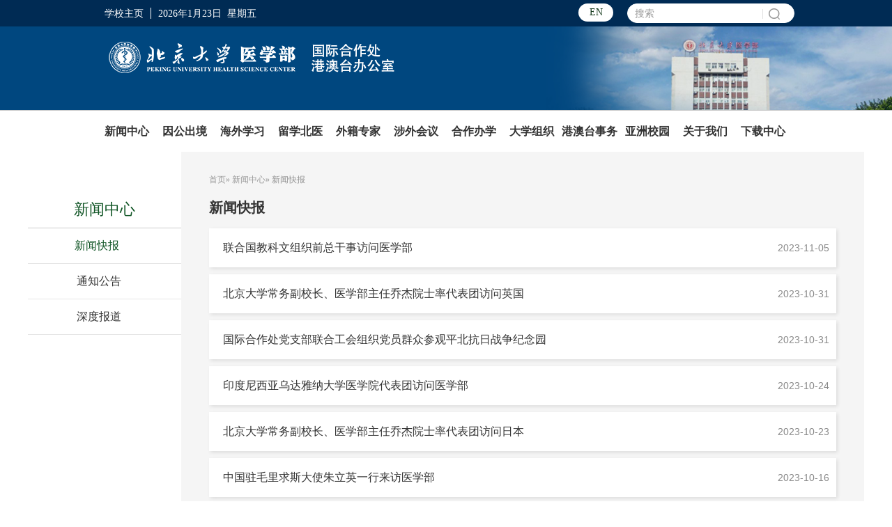

--- FILE ---
content_type: text/html
request_url: https://oic.bjmu.edu.cn/xwzx/xwkb/index3.htm
body_size: 4719
content:
<!doctype html>
<html>
<head>
<meta charset="utf-8">
<meta name="viewport" content="width=device-width, initial-scale=1.0">
<meta name="apple-mobile-web-app-status-bar-style" content="black" />
<meta name="format-detection" content="telephone=no" />
<meta http-equiv="X-UA-Compatible" content="IE=edge"> 
<meta name="renderer" content="webkit">
<title>北京大学医学部国际合作处、港澳台办公室</title>
<link rel="stylesheet" href="../../css/font-awesome.min.css">
<link rel="stylesheet" href="../../css/style.css">
<link rel="stylesheet" href="../../css/subcon.css">
<!--[if lt IE 9]>
<script src="../../js/html5.js"  type="text/javascript"></script>
<![endif]-->
</head>


 
<!--header开始-->

<div class="header">
    <section class="top1">
        <div class="top1_w pr">
            <div class="mbtn"><img src="../../images/nav.png"></div>
            <div class="top_nav"><a href="https://www.bjmu.edu.cn/" target="_black">学校主页</a><div id="datetimeNode"></div></div>
            
			<div class="search">
				<form name="f_g51" class="fm_search" onsubmit="return false" role="search">
					<input class="notxt" value="搜索" name="key" type="text" onblur="if (value ==''){value=''}" onfocus="this.select()">
					<input class="notxt1" onclick="s_51()" name="Submit" type="submit" value="" />
				</form>
			</div>
			<a href="http://oic.bjmu.edu.cn/English/index.htm" target="_black" class="english">EN</a>
        </div>
    </section>
    <div class="navm">
        <ul>
        	        		        			<li class="sub_has"><a href="javascript:;">新闻中心</a><span class="fa fa-chevron-right"></span>
	              <div class="subNavs">
	              	<dl>
	      							      							<dd><a href="index.htm">新闻快报</a></dd>
	      							      							<dd><a href="../tzgg/index.htm">通知公告</a></dd>
	      							      							<dd><a href="../sdbd/index.htm">深度报道</a></dd>
	      							              	</dl>
	              </div>                
	            </li>
        		        	        		        			<li class="sub_has"><a href="javascript:;">因公出境</a><span class="fa fa-chevron-right"></span>
	              <div class="subNavs">
	              	<dl>
	      							      							<dd><a href="../../ygcj/zcfg/index.htm">政策法规</a></dd>
	      							      							<dd><a href="../../ygcj/xxtg/index.htm">信息通告</a></dd>
	      							      							<dd><a href="../../ygcj/sbzn/index.htm">申报指南</a></dd>
	      							      							<dd><a href="../../ygcj/zxsb/index.htm">在线申报</a></dd>
	      							      							<dd><a href="../../ygcj/ygzzbl_jzg/index.htm">因公证照办理（教职工）</a></dd>
	      							      							<dd><a href="../../ygcj/ygqz_jzg/index.htm">因公签证（教职工)</a></dd>
	      							      							<dd><a href="../../ygcj/cjwt/index.htm">常见问题</a></dd>
	      							      							<dd><a href="../../ygcj/cyxz/index.htm">常用下载</a></dd>
	      							              	</dl>
	              </div>                
	            </li>
        		        	        		        			<li class="sub_has"><a href="javascript:;">海外学习</a><span class="fa fa-chevron-right"></span>
	              <div class="subNavs">
	              	<dl>
	      							      							<dd><a href="../../hwxx/cgjl/index.htm">出国交流</a></dd>
	      							      							<dd><a href="../../hwxx/gatjl/index.htm">港澳台交流</a></dd>
	      							              	</dl>
	              </div>                
	            </li>
        		        	        		        			<li class="sub_has"><a href="javascript:;">留学北医</a><span class="fa fa-chevron-right"></span>
	              <div class="subNavs">
	              	<dl>
	      							      							<dd><a href="../../lxby/zsjz/index.htm">招生简章</a></dd>
	      							      							<dd><a href="../../lxby/zyml/index.htm">专业目录</a></dd>
	      							      							<dd><a href="../../lxby/jxj/index.htm">奖学金</a></dd>
	      							      							<dd><a href="../../lxby/xyfw/index.htm">校园服务</a></dd>
	      							      							<dd><a href="../../lxby/gzzd/index.htm">规章制度</a></dd>
	      							      							<dd><a href="../../lxby/bgxz/index.htm">表格下载</a></dd>
	      							              	</dl>
	              </div>                
	            </li>
        		        	        		        			<li class="sub_has"><a href="javascript:;">外籍专家</a><span class="fa fa-chevron-right"></span>
	              <div class="subNavs">
	              	<dl>
	      							      							<dd><a href="../../wjzj/pqgd/index.htm">聘请规定</a></dd>
	      							      							<dd><a href="../../wjzj/pqzn/index.htm">聘请指南</a></dd>
	      							      							<dd><a href="../../wjzj/yzxm/index.htm">引智项目</a></dd>
	      							      							<dd><a href="../../wjzj/wzhd/index.htm">外专活动</a></dd>
	      							      							<dd><a href="../../wjzj/jlxz/index.htm">交流学者</a></dd>
	      							      							<dd><a href="../../wjzj/wjzj_cyxz/index.htm">常用下载</a></dd>
	      							              	</dl>
	              </div>                
	            </li>
        		        	        		        			<li class="sub_has"><a href="javascript:;">涉外会议</a><span class="fa fa-chevron-right"></span>
	              <div class="subNavs">
	              	<dl>
	      							      							<dd><a href="../../swhy/gjhy/index.htm">国际会议</a></dd>
	      							      							<dd><a href="../../swhy/gathy/index.htm">港澳台会议</a></dd>
	      							      							<dd><a href="../../swhy/zlxz/index.htm">资料下载</a></dd>
	      							              	</dl>
	              </div>                
	            </li>
        		        	        		        			<li class="sub_has"><a href="javascript:;">合作办学</a><span class="fa fa-chevron-right"></span>
	              <div class="subNavs">
	              	<dl>
	      							      							<dd><a href="../../hzbx/hzbx_xmxw/index.htm">项目新闻</a></dd>
	      							      							<dd><a href="../../hzbx/hzbx_xmxx/index.htm">项目信息</a></dd>
	      							      							<dd><a href="../../hzbx/hzbx_zcfg/index.htm">政策法规</a></dd>
	      							              	</dl>
	              </div>                
	            </li>
        		        	        		        			<li class="sub_has"><a href="javascript:;">大学组织</a><span class="fa fa-chevron-right"></span>
	              <div class="subNavs">
	              	<dl>
	      							      							<dd><a href="../../dxzz/xwtx/index.htm">新闻通讯</a></dd>
	      							      							<dd><a href="../../dxzz/hdyg/index.htm">活动预告</a></dd>
	      							      							<dd><a href="../../dxzz/hdhg/index.htm">活动回顾</a></dd>
	      							      							<dd><a href="../../dxzz/tsxm/index.htm">特色项目</a></dd>
	      							              	</dl>
	              </div>                
	            </li>
        		        	        		        			<li class="sub_has"><a href="javascript:;">港澳台事务</a><span class="fa fa-chevron-right"></span>
	              <div class="subNavs">
	              	<dl>
	      							      							<dd><a href="../../gatsw/gatsw_xwkb/index.htm">新闻快报</a></dd>
	      							      							<dd><a href="../../gatsw/gatsw_tzgg/index.htm">通知公告</a></dd>
	      							      							<dd><a href="../../gatsw/jlhz/index.htm">交流合作</a></dd>
	      							      							<dd><a href="../../gatsw/cfsb/index.htm">出访申报</a></dd>
	      							      							<dd><a href="../../gatsw/xssw/index.htm">学生事务</a></dd>
	      							      							<dd><a href="../../gatsw/fwzn/index.htm">服务指南</a></dd>
	      							      							<dd><a href="../../gatsw/gatsw_gywm/index.htm">关于我们</a></dd>
	      							              	</dl>
	              </div>                
	            </li>
        		        	        		        			<li><a href="../../nbzy/index.htm">亚洲校园</a></li>
        		        	        		        			<li class="sub_has"><a href="javascript:;">关于我们</a><span class="fa fa-chevron-right"></span>
	              <div class="subNavs">
	              	<dl>
	      							      							<dd><a href="../../gywm/gjhzc/index.htm">国际合作处</a></dd>
	      							      							<dd><a href="../../gywm/gatbgs/index.htm">港澳台办公室</a></dd>
	      							      							<dd><a href="../../gywm/lxwm/index.htm">联系我们</a></dd>
	      							              	</dl>
	              </div>                
	            </li>
        		        	        		        			<li><a href="../../xzzx/index.htm">下载中心</a></li>
        		        	        </ul>
    </div>
    <section class="top2">
            <div class="logo">
            	<a href="http://www.bjmu.edu.cn/" class="logo_01"><img src="../../images/logo_01.png"></a>
                <a href="../../index.htm" class="logo_02"><img src="../../images/logo_04.png"></a>
            </div>
    </section>
       <div class="nav" id="nav">
       	<ul>
       		        		        			<li>
								<a href="../index.htm">新闻中心</a>
								<dl>
																			<dd><a href="index.htm">新闻快报</a></dd>
																			<dd><a href="../tzgg/index.htm">通知公告</a></dd>
																			<dd><a href="../sdbd/index.htm">深度报道</a></dd>
																	</dl>
							</li>
        		        	        		        			<li>
								<a href="../../ygcj/index.htm">因公出境</a>
								<dl>
																			<dd><a href="../../ygcj/zcfg/index.htm">政策法规</a></dd>
																			<dd><a href="../../ygcj/xxtg/index.htm">信息通告</a></dd>
																			<dd><a href="../../ygcj/sbzn/index.htm">申报指南</a></dd>
																			<dd><a href="../../ygcj/zxsb/index.htm">在线申报</a></dd>
																			<dd><a href="../../ygcj/ygzzbl_jzg/index.htm">因公证照办理（教职工）</a></dd>
																			<dd><a href="../../ygcj/ygqz_jzg/index.htm">因公签证（教职工)</a></dd>
																			<dd><a href="../../ygcj/cjwt/index.htm">常见问题</a></dd>
																			<dd><a href="../../ygcj/cyxz/index.htm">常用下载</a></dd>
																	</dl>
							</li>
        		        	        		        			<li>
								<a href="../../hwxx/index.htm">海外学习</a>
								<dl>
																			<dd><a href="../../hwxx/cgjl/index.htm">出国交流</a></dd>
																			<dd><a href="../../hwxx/gatjl/index.htm">港澳台交流</a></dd>
																	</dl>
							</li>
        		        	        		        			<li>
								<a href="../../lxby/index.htm">留学北医</a>
								<dl>
																			<dd><a href="../../lxby/zsjz/index.htm">招生简章</a></dd>
																			<dd><a href="../../lxby/zyml/index.htm">专业目录</a></dd>
																			<dd><a href="../../lxby/jxj/index.htm">奖学金</a></dd>
																			<dd><a href="../../lxby/xyfw/index.htm">校园服务</a></dd>
																			<dd><a href="../../lxby/gzzd/index.htm">规章制度</a></dd>
																			<dd><a href="../../lxby/bgxz/index.htm">表格下载</a></dd>
																	</dl>
							</li>
        		        	        		        			<li>
								<a href="../../wjzj/index.htm">外籍专家</a>
								<dl>
																			<dd><a href="../../wjzj/pqgd/index.htm">聘请规定</a></dd>
																			<dd><a href="../../wjzj/pqzn/index.htm">聘请指南</a></dd>
																			<dd><a href="../../wjzj/yzxm/index.htm">引智项目</a></dd>
																			<dd><a href="../../wjzj/wzhd/index.htm">外专活动</a></dd>
																			<dd><a href="../../wjzj/jlxz/index.htm">交流学者</a></dd>
																			<dd><a href="../../wjzj/wjzj_cyxz/index.htm">常用下载</a></dd>
																	</dl>
							</li>
        		        	        		        			<li>
								<a href="../../swhy/index.htm">涉外会议</a>
								<dl>
																			<dd><a href="../../swhy/gjhy/index.htm">国际会议</a></dd>
																			<dd><a href="../../swhy/gathy/index.htm">港澳台会议</a></dd>
																			<dd><a href="../../swhy/zlxz/index.htm">资料下载</a></dd>
																	</dl>
							</li>
        		        	        		        			<li>
								<a href="../../hzbx/index.htm">合作办学</a>
								<dl>
																			<dd><a href="../../hzbx/hzbx_xmxw/index.htm">项目新闻</a></dd>
																			<dd><a href="../../hzbx/hzbx_xmxx/index.htm">项目信息</a></dd>
																			<dd><a href="../../hzbx/hzbx_zcfg/index.htm">政策法规</a></dd>
																	</dl>
							</li>
        		        	        		        			<li>
								<a href="../../dxzz/index.htm">大学组织</a>
								<dl>
																			<dd><a href="../../dxzz/xwtx/index.htm">新闻通讯</a></dd>
																			<dd><a href="../../dxzz/hdyg/index.htm">活动预告</a></dd>
																			<dd><a href="../../dxzz/hdhg/index.htm">活动回顾</a></dd>
																			<dd><a href="../../dxzz/tsxm/index.htm">特色项目</a></dd>
																	</dl>
							</li>
        		        	        		        			<li>
								<a href="../../gatsw/index.htm">港澳台事务</a>
								<dl>
																			<dd><a href="../../gatsw/gatsw_xwkb/index.htm">新闻快报</a></dd>
																			<dd><a href="../../gatsw/gatsw_tzgg/index.htm">通知公告</a></dd>
																			<dd><a href="../../gatsw/jlhz/index.htm">交流合作</a></dd>
																			<dd><a href="../../gatsw/cfsb/index.htm">出访申报</a></dd>
																			<dd><a href="../../gatsw/xssw/index.htm">学生事务</a></dd>
																			<dd><a href="../../gatsw/fwzn/index.htm">服务指南</a></dd>
																			<dd><a href="../../gatsw/gatsw_gywm/index.htm">关于我们</a></dd>
																	</dl>
							</li>
        		        	        		        			<li><a href="../../nbzy/index.htm">亚洲校园</a></li>
        		        	        		        			<li>
								<a href="../../gywm/index.htm">关于我们</a>
								<dl>
																			<dd><a href="../../gywm/gjhzc/index.htm">国际合作处</a></dd>
																			<dd><a href="../../gywm/gatbgs/index.htm">港澳台办公室</a></dd>
																			<dd><a href="../../gywm/lxwm/index.htm">联系我们</a></dd>
																	</dl>
							</li>
        		        	        		        			<li><a href="../../xzzx/index.htm">下载中心</a></li>
        		        					
			</ul>
        </div> 
</div><!--header结束 -->
<div class="wraq_content">
	<div class="wraq_pg">
		
		
		
    	
    	
        <div class="page_main">
        	<div class="page_con">
            <div class="sub_mbtn fa fa-lg fa-bars"></div>
            
<aside class="sub_navm">
  <div class="sub_leftTitle"><h2>
  				新闻中心
		  	</h2></div>
    <ul>
    																<li><a href="index.htm">新闻快报</a></li>
																				<li><a href="../tzgg/index.htm">通知公告</a></li>
																				<li><a href="../sdbd/index.htm">深度报道</a></li>
												    </ul>
</aside>
      <div class="pg_rt">
          	<div class="menu">
              	<div class="menu_tit"><h2>
              												新闻中心
									              	</h2></div>
              <aside class="sub_left">
           			<ul>
           																																					<li><a  class="active"  href="index.htm">新闻快报</a></li>
																																												<li><a  href="../tzgg/index.htm">通知公告</a></li>
																																												<li><a  href="../sdbd/index.htm">深度报道</a></li>
																														          </ul>
      </aside>
              </div>
          </div>      
                
                <div class="pg_lf">
                	<div class="pg_lf_main">
                        <div class="pg_rt_tit">
                        <div class="Bread">
                            	                 <a href="../../index.htm">首页</a>&raquo;
                 <a href="../index.htm">新闻中心</a>&raquo;
        新闻快报
                        	</div>
                        	<h2>新闻快报</h2>
                        </div>
                        <div class="pg_rt_con">
                        	<div class="list">
                                <ul>
                                	                                		<li><span class="list_time1">2023-11-05</span><a href="758e52ff6bee465e88a92f5682840ba8.htm">            联合国教科文组织前总干事访问医学部 
    </a></li>
                                	                                		<li><span class="list_time1">2023-10-31</span><a href="61a49446d8d240b6a74a8a15d0e73668.htm">            北京大学常务副校长、医学部主任乔杰院士率代表团访问英国 
    </a></li>
                                	                                		<li><span class="list_time1">2023-10-31</span><a href="523a5df3b7644ba3a519e45eacf4ed16.htm">            国际合作处党支部联合工会组织党员群众参观平北抗日战争纪念园 
    </a></li>
                                	                                		<li><span class="list_time1">2023-10-24</span><a href="d1f5aea13a004edbbd2301f8a30e0552.htm">            印度尼西亚乌达雅纳大学医学院代表团访问医学部 
    </a></li>
                                	                                		<li><span class="list_time1">2023-10-23</span><a href="a1897cb29a20404ca445e3e6a43dff30.htm">            北京大学常务副校长、医学部主任乔杰院士率代表团访问日本 
    </a></li>
                                	                                		<li><span class="list_time1">2023-10-16</span><a href="8d802e02949644e796bf2216c89f83ee.htm">            中国驻毛里求斯大使朱立英一行来访医学部 
    </a></li>
                                	                                		<li><span class="list_time1">2023-10-10</span><a href="ac3d69c4244c44099021503a550d4215.htm">            北大医学代表团访问毛里求斯，推动中非对口医院合作建设 
    </a></li>
                                	                                		<li><span class="list_time1">2023-09-20</span><a href="f55a166841804f908cfdeb8b8e06e8bf.htm">            北京大学代表团参加2023 亚欧博览会 教育国际交流合作论坛 
    </a></li>
                                	                                		<li><span class="list_time1">2023-09-18</span><a href="61f51086bba9421e892a2286a36f19a8.htm">            英国曼彻斯特大学校长来访并发表演讲 
    </a></li>
                                	                                		<li><span class="list_time1">2023-09-06</span><a href="acaf85957e634383ad51f88919350ebb.htm">            日本顺天堂大学代表团访问医学部 
    </a></li>
                                	                                		<li><span class="list_time1">2023-09-06</span><a href="dccd0ef253764b329018c0c381b05e64.htm">            首届中国—东盟公共卫生合作论坛召开 
    </a></li>
                                	                                		<li><span class="list_time1">2023-07-24</span><a href="7b2c3847567642efaf165bd38e16e1d5.htm">            香港大学李嘉诚医学院学生代表团来访医学部进行交流活动 
    </a></li>
                                	                                		<li><span class="list_time1">2023-07-21</span><a href="bd4b16d8b71949b1b1fbee8c784a8848.htm">            香港医疗卫生界代表团访问医学部 
    </a></li>
                                	                                		<li><span class="list_time1">2023-07-11</span><a href="6c94e0ff7a914ef08e8597ec8c179ce8.htm">            “同心同向、同心同行”——医学部召开贯彻落实习近平总书记给北京大学留学生回信重要指示精神两... 
    </a></li>
                                	                                		<li><span class="list_time1">2023-07-07</span><a href="ff02f9211b384d2db21dc374c4e9acd7.htm">            国际合作处开展主题教育集中学习活动 
    </a></li>
                                	                                		<li><span class="list_time1">2023-06-26</span><a href="2ab9e9ce953642c691b14e788d1b6bed.htm">            复旦大学上海医学院代表团访问医学部并做调研交流 
    </a></li>
                                	                                		<li><span class="list_time1">2023-06-26</span><a href="705b6cb632f943db97d4eef2104962e1.htm">            北京大学医学部—顺天堂大学医学研究联合研究中心日方主任岩田洋访问医学部 
    </a></li>
                                	                                		<li><span class="list_time1">2023-06-19</span><a href="222a40dffb0149a6b594780edd3e0295.htm">            北京大学医学部国际合作处调研团队赴北京科技大学国际合作与交流处调研 
    </a></li>
                                	                                		<li><span class="list_time1">2023-06-16</span><a href="e2f7e00ec3774a36bb0d60a59b1b8d8f.htm">            国际合作处开展学习贯彻习近平新时代中国特色社会主义思想主题教育 
    </a></li>
                                	                                		<li><span class="list_time1">2023-06-08</span><a href="ad46986c7c3d4d8bb450d352d25be6c8.htm">            助力医学部师生国际化科研能力提升——Nature Portfolio首席培训师讲座 
    </a></li>
                                	                                </ul>
                    		</div>
                    		
<div class="pages">
                        																
																													<a class="pageWide" href="index.htm">首页</a>
														
																													<a href="index2.htm" class="pageWide">上一页</a>
																																																											<a href="index.htm">1</a>
																																																												<a href="index1.htm">2</a>
																																																												<a href="index2.htm">3</a>
																																																												<a href="index3.htm" class="on_pages">4</a>
																																																												<a href="index4.htm">5</a>
																																											                           		<a href="index4.htm" class="pageWide">下一页</a>
																												                           		<a href="index15.htm" class="pageWide">尾页</a>
														                          	
                        	</div>
                					<div class="pages_min f14px">
																													<a href="index2.htm" class="prev_min">上一页</a>
																												                           		<a href="index4.htm" class="next_min">下一页</a>
														                					</div>                        	
                        </div>
                    </div>
                </div>
                
            </div>
        </div>
    </div>
</div>

<div class="footer_W">
    <div class="footer">
		<div class="footer_links">
			<a href="http://www.bjmu.edu.cn/" class="home"><img src="../../images/logo_01.png"></a>
			<ul>
				
			</ul>
			<div class="clear"></div>
		</div>
		
		<div class="footerBottom">
            <div class="footer_lf">
				<ul>
					<li>邮编：100191</li>
					<li>电话：010-82802900</li>
					<li>地址：北京市海淀区学院路38号</li>
					<li>传真：010-82805198</li>
				</ul>
            </div>
            <div class="footer_rt">
				版权所有：北京大学医学部国际合作处、港澳台办公室
            </div>
			<div class="clear"></div>
		</div>
    </div>
</div>
<script type="text/javascript">
		function s_51(){
			var keywordx=encodeURI(f_g51.key.value)+"site:oic.bjmu.edu.cn";
			window.open("http://cn.bing.com/search?q="+keywordx);return false;
			};

	</script>
<script type="text/javascript" src="../../js/jquery-1.9.0.min.js"></script>
<script src="../../js/script.js"></script>
<!-- 焦点图切换JS -->
<script type="text/javascript">
	Menu('.mbtn','.navm');
    Menu('.sub_mbtn','.sub_navm');//手机版导航
    nav();  //下拉菜单
    subMenu1();
    side_subMenu();

</script>

<script src="../../js/cld.js" type="text/javascript"></script>
<script type="text/javascript">
	newDate();
</script>



</body></html>

--- FILE ---
content_type: text/css
request_url: https://oic.bjmu.edu.cn/css/style.css
body_size: 12092
content:
@charset "utf-8";
/* CSS Document */
html{background:#FFF;}
body{font-size:14px;/*font-family:"\5FAE\8F6F\96C5\9ED1", SimSun;*/background-color:#fff;color: #323232;font-family: Calibri,Arial, Helvetica, sans-serif;}
html,body,address,blockquote,div,dl,form,h1,h2,h3,h4,h5,h6,ol,p,pre,table,ul,dd,dl,dt,li,tbody,td,tfoot,th,thead,tr,button,del,ins,map,object,a,abbr,acronym,b,bdo,big,br,cite,code,dfn,em,i,img,kbd,q,samp,small,span,strong,sub,sup,tt,var,legend,fieldset{margin:0px;padding:0px;/*color: #323232;*/-webkit-font-smoothing: subpixel-antialiased;}
table{border-collapse:collapse;border-spacing:0;width:100%;}
fieldset,img{border:0;}
img,object{max-width:100%;height:auto;width:auto\9;/* for ie8 */-ms-interpolation-mode: bicubic;}
a{outline:none;blr:expression(this.onFocus=this.blur());text-decoration:none;color: #323232;}
a:hover{color: #e60012;text-decoration: none;}
input[type='button']{outline:none;border:0 none;background-color:transparent;cursor:pointer;}
address,caption,cite,code,dfn,em,strong,th,var{font-style:normal;font-weight:400;}
/*定义清除浮动样式 方法一*/
.clearfix:after{content:'\20';display:block;height:0;clear:both; visibility:hidden;}
.clearfix{zoom:1;}
/*定义清除浮动样式 方法二*/
.clear{clear:both;}
/*font-size */
.f12px{font-size:12px;}
.f14px{font-size:14px;}
.f16px{font-size:16px;}
.f18px{font-size:18px;}
.f20px{font-size:20px;}
.f22px{font-size: 22px;}
.f24px{font-size:24px;}
.f48px{font-size:48px;}
/*float */
.fl{float:left;}
.fr{float:right;}
ul,ol,li{list-style:none outside none;}
.tc{text-align:center !important;}
.tl{text-align:left  !important;}
.tr{text-align:right  !important;}
.fwn{font-weight:normal;}
.fwb{font-weight:bold;}
h1,h2,h3,h4,h5,h6{font-size:100%;/*font-weight:400;*/}
q:before,q:after{content:'';content:none;}
input,textarea,select{font-weight:inherit;font-size:100%;}
input,select,textarea,button {vertical-align:middle}
.pa{position:absolute;}
.pr{position:relative;}
.inblock{display:inline-block;*zoom:1;*display:inline;}
.disnone{display:none;}
.block{ display:block;}
.hidden{ overflow:hidden !important;}
.none{ display:none;}
.textoverflow{ white-space:nowrap; overflow:hidden;text-overflow: ellipsis;}
.underline:hover{text-decoration:underline;}
.mtc{margin:0 auto;}
.number{ font-family:Arial;}
.fw600{font-weight: 600;}
.hand{cursor: pointer;}
.distable{display: table;}
.distr{display:table-row;}
.distd{display:table-cell;}
.mr35px{margin-right: 35px;}
.ml35px{margin-left: 35px;}
.mr10px{margin-right:10px;}
.ml10px{margin-left:10px;}
.mt20px{margin-top:20px;}
.mt5px{margin-top: 1.57%;}
.mt4px{margin-top: 4px;}
.mr5px{margin-right: 0.86%;}

img.exper_rt_pic {display: block; transition: all 1s ease 0s;}
img.exper_rt_pic:hover {filter:alpha(opacity=80);-moz-opacity:0.9;opacity:0.9; transform:scale(1.2);-webkit-transform:scale(1.2); }

/* 低版本浏览器 */
.ie_bg{width:100%;height:100%;position:fixed;top:0;left:0;background-color:#000;opacity:0.85;filter:alpha(opacity=85);z-index:99998;}
.ie9tips{width:400px;height:300px;position:fixed;top:50%;left:50%;margin:-150px 0 0 -200px;line-height: 1.8;color:#fff;z-index:99999;text-align:center;}
.ie9tips a{color:red;} 
.ie9tips img{display:block;margin:0 auto;opactiy:0.9;filter:alpha(opacity=90);} 
.ie9tips p{padding-top:10px;}

.box_lf01a_trsfrn {display: block; transition: all 1s ease 0s;}
.box_lf01a_trsfrn:hover {filter:alpha(opacity=80);-moz-opacity:0.9;opacity:0.9; transform:scale(1.2);-webkit-transform:scale(1.2); }

/*hearder*/
.header{ width:100%; min-width:320px; position:relative; z-index:9991;}
.header .top1{margin:0 auto;color:#fff;background-color:#002b54;height:38px;line-height:38px;z-index:999;overflow: hidden;position:relative;}
.header .top1_w{width:1200px; margin:0px auto;}
.header .top_nav{ width:auto; font-size:13px; left:3px; top:0px;font-size:11px;float:left;}
.header .top_nav a{font-size: 14px;margin:0px 10px 0 10px;color:#fff;font-family:Arial, Helvetica, sans-serif;border-right: 1px solid white;padding-right: 10px;}
.header .top_nav a:hover{color: #fff;}
.header .top_nav #datetimeNode{display: inline-block;}
.header .top_nav #datetimeNode span{display: inline-block;height: 14px;font-size: 14px;}
.header .english{
    float: right;
    color: #163a1d;
    background: white;
    width: 50px;
    height: 26px;
    margin-top: 5px;
    line-height: 26px;
    text-align: center;
    border-radius: 20px;
    margin-right: 20px;
    font-size: 14px;
}
.top1_rt{ width:225px; height: 38px; right:50px; top:0px;line-height:38px;}


.search{width: 240px;height: 26px;/* position:absolute; */float: right;margin-top: 5px;}
.search .fm_search{border: 1px solid #ffffff;border-radius: 19px;height: 26px;color: #333;background: url(../images/sea_btn1.png) no-repeat right center #fff;position:relative;}
.search .fm_search input{position:absolute;width:190px;height: 26px;line-height:28px;color:#3c98cc;border:none;background:none;left:0px;top:0px;padding-left:0px;font-family: 'Microsoft YaHei',"Lucida Grande", Tahoma,Arial, Helvetica, sans-serif;font-size: 14px;color:#888;z-index: 2;}
.search .fm_search input.notxt{padding:0px;padding-left:10px;line-height: 26px;font-family: 'Microsoft YaHei',"Lucida Grande", Tahoma,Arial, Helvetica, sans-serif;font-size: 14px;color: #999999;outline:none;}
.search .fm_search input.notxt1{width:30px;left: 197px;top:0px;cursor:pointer;} 


.top2{margin:0px auto;position:relative;height: 120px;border-bottom:1px solid #c9c9c9;background:url(../images/bg.png) no-repeat right bottom #00477f;background-size: contain;}
.top2_w{margin:0px auto;width:1160px;height: 120px;overflow:hidden;}
.top2 .logo{max-width:1200px;overflow: hidden;margin: 0 auto;padding-top: 15px;}
.top2 .logo a img{ display:block;/*! margin: 0 auto; */}
.top2 .logo a { display:inline-block; vertical-align:middle; }
/*.top2 .logo .logo_01{  width: 50%;}
.top2 .logo .logo_02{  width: 49%;}*/

/*手机端导航*/
.mbtn{width:20px;height: 40px;color:#fff;text-align: center;font-size: 16px;line-height: 42px;cursor: pointer;padding:0px 0px 0px 10px;display:none;position:absolute;right:0px;}
.navm{width:100%;line-height: 30px;background: #087e30;overflow: hidden;text-align: left;display: none;}
.navm ul{padding:0PX;}
.navm li{border-bottom: 1px solid #163a1d;}
.navm li a {  font-size: 14px; width:120px; line-height:18px; padding:10px 0px; color:#fff; padding-left:13px;  display:inline-block; }
.navm li span { padding:10px 10px 0 0;float:right;margin-right:7px;color: #fff;cursor: pointer;}
.navm li a{ font-size: 14px;  line-height:18px; color:#fff; padding-left:13px; font-family:"微软雅黑", Microsoft YaHei;}
.navm li a:hover{color:#FFF;}
.navm li.sub_has span{ float: right;}

/*.navm li.on a{ color:#fff; display:block; width:100%;}*/
.navm ul li .subNavs{ display: none; background-color:#fff; padding:5px 0px;}
.navm dl dd{  line-height:18px; padding:8px 0px 8px 20px; background-color:#FFF;}
.navm li.on dl dd a{ font-size: 14px; color:#333;font-weight:normal;display:inline; border:none; padding:0px;}
.navm li dl dd a{ font-size: 14px; color:#333; font-weight:normal; display:inline;  border:none; padding:0px;}
.navm li dl dd a:hover{ color:#000059}



/*导航*/
.nav { width:100%; height:59px; right:0px; top:143px;z-index:1111;background-color:#fff; }
.nav ul{ width:1200px; margin:0px auto;}
.nav ul li{float: left;position: relative;text-align: center;width: 8.3%;}
.nav ul li:last-child{ background:none;}
.nav ul li a{ padding:0px; height: 59px; line-height: 59px;}
.nav ul li a{font-size: 16px;color:#333;display:block;font-weight:bolder;}

.nav ul li.on div,.nav ul li div.on_nav{}
.nav ul li.on div a,.nav ul li div.on_nav a{color:#163a1d; font-weight:bolder; }
.nav ul li.on dl{display: block;}
.nav ul li dl{ width:135px;  position: absolute; left:-20px; top:59px; overflow: hidden; display: none; text-align: left; background:url(../images/sub_nav_bg.png) repeat; padding: 10px 15px;overflow: hidden;z-index:99999999;}
.nav ul li:last-child dl{left:-16px;}
.nav ul li.on dl dd{ width: 94%; line-height: 36px; padding:0 2%; text-align:center; border-bottom:1px dashed #ccc;}
.nav ul li.on dl dd:first-child{ border-top:none;}
.nav ul li.on dl dd a{ color:#333; font-size: 14px; font-weight: normal; background: none; padding:0px; text-align:center; }
.nav ul li.on dl dd a:hover{ color:#163a1d;font-weight:bold; background: none;}

.footer_W{ background:#00477f; overflow:hidden;background-size: cover; }
.footer{ width:1200px; margin:0px auto;}
.footer_links{padding: 48px 0 0 0 ;}
.footer_links .home{padding: 10px 65px 10px 83px;border-right: 1px white solid;display: block;float: left;}
.footer_links .home img{display: block;}
.footer_links ul{float: left;width: 630px;}
.footer_links ul a{color: white;padding:22px 0 0 50px;font-size: 16px;color: white;display: block;}
.footer_links ul li{float: left;}
.footerBottom{clear: both;margin-top: 33px;border-top: 1px solid white;padding-bottom: 35px;}
.footer_lf{ width:100%; float:left;}
.footer_lf ul{width: 630px;padding-top: 8px;overflow: hidden;}
.footer_lf li{width: 315px;float: left;color: white;font-size: 14px;padding-top: 16px;}

.footer_text{ margin-right:389px; line-height:22px; margin-top:15px;}
.footer_text span{ display:inline-block}
.footer_rt{float: right;margin-left: -420px;position: relative;text-align: right;width: 420px;color: white;font-size: 16px;padding-top: 30px;}
.footer_rt .download{ float:left; margin-right:40px}
.footer_rt .weixin{ float:left; margin-right:20px}
.footer_rt .weixin img{ float:left;}
.footer_rt .weixin span{ display:block; margin-left:82px;}

@media screen and (max-width: 1386px) {
	.header .top1_w,.top2_w,.top2 .logo,.nav ul,.footer{width: 1000px;}
	.nav ul li a{}
	.nav ul li dl{ left:-28px;}
	.footer_links .home{padding-left: 0;padding-right: 45px;}
	.footer_links ul{width: 600px;}
	.footer_links ul a,.footer_rt{font-size: 15px;}
}

@media screen and (max-width:1020px) {
	.header .top1_w,.top2_w,.top2 .logo,.nav ul,.footer{width: 100%;}
	
	.nav ul li a{padding:0 23px; font-size:14px;}
	.nav ul li dl{ left:-35px;}
}

@media screen and (max-width:992px){
	.mbtn{display:block;right: 16px;}
	.header .top_nav a{border: 0;}
	.header .top_nav #datetimeNode,.search,.header .english{ display: none;}
	.nav{ display:none;}
	.top2 .logo a img{/*! width: 430px; */}
	.top2{height: 96px;}
	.footer_W{    padding: 0 15px;}
	.footer_links ul{float: none;margin-left: 400px;width: auto;}
	
	.footer_rt{width: 240px;text-align: right;line-height: 33px;padding-top: 18px;}
	
}

@media screen and (max-width:900px){
	.nav ul li a{padding:0 16px; font-size:14px;}
	.nav ul li dl{ left:-40px;}
	.footer_text{margin-top:0px;}
}

@media screen and (max-width:767px) {

	.footer_text{margin-top:0px;}
	
	.footer_lf{float:none;/* height: 60px; */}
	.footer_rt{margin: 34px auto 0px;float:none;clear: both;border-top: white 1px solid;width: 100%;text-align: center;padding-top: 14px;}
	.footer_text{ width:auto; margin:0px; text-align:center;}
	.footer_links .home{float: none;border: 0;display: block;padding: 0;}
	.footer_links .home img{}
	.footer_links ul{margin: 0;}
	.footer_links ul a{text-align: center;padding: 22px 50px 0 0px;}
	
	.footer_lf li{width: 50%;}
	.footer_lf ul{width: auto;}
}
@media screen and (max-width:640px) {
	.top2 .logo{ padding:15px;}
	.footer_lf li{width: auto;clear: right;}
	.footer_lf li:nth-child(2n){float: right;}

}



@media screen and (max-width:480px) {
.top2 .logo a.logo_01 { width: 60%; }
.top2 .logo a.logo_02 { width: 30%; }
}


@media screen and (max-width:422px) {
	.top2{ height:80px;}
	.top2_w{ height:80px;}
	.top2 .logo{/* margin-top:20px; */}
}

@media screen and (max-width:413px){
	.footer_lf li{width: 100%;}
}

@media screen and (max-width:350px) {
	.top2{ height:80px;}
	.top2_w{ height:80px;}
	.top2 .logo{/* margin-top:25px; */}
	
	.footer_rt .download{ margin-right:15px;}
	.footer_rt .weixin{ margin-right:10px;}
	.footer_rt .weixin span{ margin-left: 78px;}
}



--- FILE ---
content_type: text/css
request_url: https://oic.bjmu.edu.cn/css/subcon.css
body_size: 24943
content:
body,html{ background-color:#fff; font-size:12px; color:#333333; font-family:"微软雅黑", Microsoft YaHei;}
a{ font-size:12px; color:#333333; font-family:"微软雅黑", Microsoft YaHei;}
a:hover{ color:#0f0f63;}
.page_banner{width:100%;height: 300px;margin:0px auto;background-position:top center;}
.page_con{position:relative;margin:0px auto;width: 1200px;overflow:hidden;}
.pg_lf{/* width:100%; *//* float: right; */padding: 20px 40px;position:relative;margin-left: 220px;z-index:999;background: #f5f5f5;}
.menu .menu_tit{height:53px;/* background-color:#19559c; */margin-top: 56px;border-bottom: 1px solid #cccccc;}
.menu .menu_tit h2{color: #105525;text-align:center;line-height:53px;font-size: 22px;font-weight: normal;/* border-bottom: 1px solid #cccccc; *//* display: block; */}
.pg_rt{float: left;width: 220px;position:relative;z-index:99999;}
/*左侧边栏*/
.sub_left{width: 220px;overflow:hidden;float:left;z-index:99999;/* background-color:#e1e1e1; */}
.sub_left h2{width:auto;padding-left:17px;height:48px;line-height:48px;font-weight:bold;font-family:Helvetica;background-color:#003c7f;border-bottom:1px solid #d3d3d3;}
.sub_left h2 a{color:#fff;font-size:20px;}
.sub_left ul{}
/*.sub_left li a{color:#282828;font-size:16px;font-family:Helvetica;display:block;width:auto;padding:14px 0 14px 17px;border-bottom:1px solid #d3d3d3;border-top:1px solid #fff;}
.sub_left li a:hover,.sub_left li a.active{color:#fff;background:url(../images/icon11.png) no-repeat 97% center;background-color:#ffb200;}*/
.sub_left li{position:relative}
.sub_left li a{position:relative;z-index:1;padding:14px 22px 14px 5px;display:block;font-size:14px;font-size: 16px;border-bottom: 1px solid #e6e6e6;border-top:1px solid #fff;text-align:center;}
.sub_left li a:hover,.sub_left li a.active{/* background-color:#fff; */padding:14px 22px 14px 0px;color: #105525;border-top:1px solid #fff;}
.sub_left li strong.arrow{display:block;height:53px;line-height:53px;width:53px;text-align:center;font-size:25px;font-weight:bold;position:absolute;right:0;top:0;color: #d9d9d9;z-index:33;cursor:pointer;transition:all 0.3s ease-in-out;}
.twoJ_menu{background-color:#fff;display:none;}
.sub_left .twoJ_menu dd a{padding: 8px 22px 8px 5px;font-size:12px;font-size:1.2em;margin-left: 36px;}



.sub_mbtn{width:100%;height:40px;background-color: #087d2f;cursor:pointer;display:none;text-align: center;line-height: 40px;}
.open{background:url(../images/sub-mbtn.png) no-repeat center center;background-color:#003770;}
.sub_navm{ width:100%; overflow: hidden;display: none;margin-bottom: 20px;}
.sub_navm h2{width:100%;height:40px;line-height:40px;background-color: #199241;color:#fff;text-align: center;}
.sub_navm h2 a{font-size:18px;display:block;color:#fff;}
.sub_navm ul{background-color:#DEF0FF;}
.sub_navm li{ position: relative; }
.sub_navm li a{color:#515151; padding-left:13px; height:40px;line-height:40px;border-bottom:1px solid #d3d3d3;display:block;}
.sub_navm li a:hover{color:#003770;background: #fff;}
.sub_navm li.sub_has span{ margin-left: 10px;}
.sub_navm li.on a{ color:#003770; display:block; width:100%;}
.sub_navm dl{ display: none; background-color:#fafafa; padding:0px 0px 5px;}
.sub_navm dl dd{ padding-left: 30px; line-height:18px;border-bottom: 1px solid #dcdcdc; }
.sub_navm li.on dl dd a{ font-size: 13px; color:#282828;font-weight:normal;display:inline; border:none; padding:0px;}
.sub_navm li dl dd a{ font-size: 14px; color:#282828; font-weight:normal; display:inline;  border:none; padding:0px;}
.sub_navm li dl dd a:hover{ color:#a70510;}
.sub_navm li .subNav dl{display: none;}
.sub_navm li a.skipBtn {
  border:none;
    margin: 0;
    padding: 0;
    display: block;
    width: 40px;
    height: 40px;
    position: absolute;
    right: 0px;
    top: 0px;
    text-align: center;line-height: 31px;
    margin: 0;}
.sub_navm li a.skipBtn:hover{background-color: #fff;}

.pg_lf_main{/* overflow:hidden; */}

.Bread{color:#5c5c5c;height:40px;line-height:40px;font-size:12px;color:#8f8f8f;}
.Bread img{ margin-right:5px; margin-top:2px;}
.Bread a{color: #999999;}

.Bread2{text-align:right; color:#5c5c5c; height:40px; line-height:40px;}
.Bread2 img{ margin-right:5px; margin-top:2px;}
.Bread2 a{ color:#5c5c5c;}


/*现任领导*/
.leader ul li{ background-color:#f7f7f7; border:1px solid #e8e8e8; padding:3px; overflow:hidden; margin-bottom:25px;}
.leader ul li .leaderPic{ float:left;}
.leader ul li .leader_info{ margin-left:185px; margin-right:15px;}
.leader ul li .leader_info .leader_name{ line-height:20px; padding:10px 0px; font-size:14px; border-bottom:1px dashed #d1d1d1;}
.leader ul li .leader_info .leader_name span{ color:#bd0010; margin-left:10px;}
.leader ul li .leader_info .leader_text{ font-size:13px; color:#676767; line-height:24px; margin-top:12px;}
.pg_rt_tit{ color:#2b2b2b; font-size:18px; margin-bottom:10px;}
.pg_rt_tit h2{line-height:40px;height:40px;color: #333;font-size: 20px;}
.pg_rt_tit h2 a{font-size:16px;}
.leader_more{ height:30px; line-height:30px; text-align:right; padding:0px 0px 10px;}
.leader_more a{ color:#bd0010;}

/*校徽校训*/
.school_logo{}
.school_logo ul li{ overflow:hidden; margin-bottom:20px;}
.school_logo ul li  h2{ color:#333333; font-size:16px; font-weight:normal; border-bottom:1px solid #ccc; height:30px; line-height:30px; margin-bottom:30px;}
.school_logo ul li .schLogoPic{ float:right; margin-left:-178px; width:176px; height:130px; border:1px solid #c1c1c1;}
.school_logo ul li .schLogoInfo{ float:left; width:100%;}
.school_logo ul li .schLogotext{ margin-right:205px; font-size:14px; line-height:32px;}

/*图片列表*/
.Pic{ width:100%; margin-bottom:50px; overflow:hidden;}
.Pic_tit{ width:1120px; margin:0px auto 40px; }
.Pic_tit .sub_tit2{ margin:0px 10px;}
.Pic_box{ margin:0px auto;}
.Pic_box ul{ overflow:hidden;}
.Pic_box ul li{ width:33.3%; float:left; margin-bottom:20px;}
.Pic_box ul li .pic{ margin-right:20px; border:1px solid #bebebe; text-align:center; padding:14px;}
.Pic_box ul li .pic_w{ overflow:hidden; text-align:center;}
.Pic_box ul li .pic_w img{ width:100%;}
.Pic_box ul li .pic p{ height:18px; line-height:18px; margin-top:10px;}
.Pic_box ul li .pic p a{ color:#323232; font-size:14px;}
.Pic_box ul li .pic p a:hover{ color:#a70510; font-weight:bolder;}
.Pic_box .pages{ margin-left:20px; margin-top: 0px; +margin-top: 40px;}
.Pic_box .pages_min{ margin:0px 10px;}

.schoolIntro{ font-size:14px; line-height:28px;}
.schoolIntro_tit{ height:123px; line-height:123px; margin-bottom:15px; background:url(../images/school_img.jpg) no-repeat right center #19559c;}
.schoolIntro_tit h2{ font-size:18px; color:#fff; font-weight:bolder; text-align:center; width:215px; background-color:#19559c;}
	
.depar_con1{ width:33.3%; float:left; margin-top:20px;}
.depar_con1 h2{ color:#04337a; font-size:18px; font-weight:normal; height:18px; line-height:18px; margin-bottom:15px; padding-left:20px; border-left:3px solid #103e8b;}
.depar_con1 dl{ margin-right:20px; background-color:#f3f3f3; padding:15px 25px 15px 25px;}
.depar_con1 dl dd{ line-height:20px; padding:6px 0px;}
.depar_con1 dl dd a{ font-size:14px;}
.depar_con1 dl dd a:hover{ font-weight:bolder;}
.list001{margin-bottom: 35px;}
.listTitle010{padding:0 0 15px;font-size:16px;}
.listTitle010 a{font-size:16px;}
/*通栏*/
.page_main_tit{ width:1100px; margin:0px auto; position:relative; top:-30px; left:0px; height:50px; line-height:50px;}
.page_main_tit h2{width:242px; text-align:center; font-size:24px; font-weight:normal;height:50px; line-height:50px; background-color:#19559c; color:#fff;}
.page_con2{ position:relative; margin:0px auto; width:1100px; top:0px; padding:0px 10px;}
.page_con2_tit{ height:30px; line-height:30px; margin-bottom:20px;}
.page_con2_tit h2{ font-size:18px; font-weight:bolder;} 

/*教育教学*/
.edu ul{ overflow:hidden;}
.edu ul li{ float:left;width:25%; text-align:center; height:43px; line-height:43px;  margin-bottom:15px;}
.edu ul li a{ font-size:14px; margin-right:20px; display:block;background-color:#ececec;}
.edu ul li a:hover{ background-color:#0a2875; color:#fff;transition: all 0.5s ease 0s;}

.sciResearch{}
.sciR_con1{ overflow:hidden; border-bottom:1px solid #e4e4e4; padding-bottom:20px; margin-bottom:10px;}
.sciR_con1_lf{ float:left; overflow:hidden}
.sciR_con1_rt{ margin-left:280px;}
.sciR_con1_rt p{ font-size:14px; color:#444545; line-height:24px;}
.sciR_con1_rt p a{ color:#0395e1;}

.sciR_con2 .sciR_con2_tit{ height:30px; line-height:30px; margin-bottom:10px;}
.sciR_con2 .sciR_con2_tit h2{ color:#003475; font-size:16px; font-weight:normal}
.sciR_con2 ul{ background-color:#eaeaea; overflow:hidden; padding:20px 20px;}
.sciR_con2 ul li{ float:left; height:36px; line-height:20px; width:33.3%; margin-bottom:10px;}
.sciR_con2 ul li a{ font-size:14px; margin-right:20px; display:block;}

/*普通列表页*/
.list{}
.list h2{ color:#004994; font-size:20px; font-weight:normal; height:30px; line-height:30px;}
.list ul li{background: white;line-height:20px;padding: 18px 0px;padding-left: 20px;height:20px;overflow:hidden;margin-bottom:10px;-webkit-box-shadow: 2px 2px 5px rgba(0, 0, 0, 0.1);-moz-box-shadow: 2px 2px 5px rgba(0, 0, 0, 0.1);-o-box-shadow: 2px 2px 5px rgba(0, 0, 0, 0.1);-ms-box-shadow: 2px 2px 5px rgba(0, 0, 0, 0.1);box-shadow: 2px 2px 5px rgba(0, 0, 0, 0.1);}
.list ul li a{font-size: 16px;color: #333;}
.list ul li span.list_time1{ margin-right:10px; float:right; font-family:Verdana,Arial, Helvetica, sans-serif; font-size:14px; color:#888888; margin-left:10px;}
.list ul li span.list_time2{ font-family:Verdana,Arial, Helvetica, sans-serif; font-size:14px; color:#888888; margin-left:0px; display:none;}


/* 分类页标题 */
.list .multiple-title{ display: block; height: 30px; line-height: 30px; margin-bottom: 10px;}
.list .multiple-title a{font-size: 16px; font-weight: bold;}



/*新闻中心-文章页*/
.article_news h2{ font-size:20px; line-height: 30px; padding:0px 0px 20px; font-weight:normal; text-align:left; color:#323232;}
.author_news{ line-height: 20px;padding:12px 0 13px; color:#888888; text-align: left; border-bottom:1px solid #d8d8d8; border-top:1px solid #d8d8d8;}
.author_news span{ padding:0 20px 0 0px; display:inline-block}
.art_news{ line-height:2.2; padding:20px 0; color:#333333; margin:0PX 0px;}

.fujian{ padding:0px;}
.fujian h4{ font-size: 18px; font-weight: normal; line-height: 45px; color:#002955; border-top:1px dashed #d8d8d8;  text-align: left; padding:20px 5px 0px 0px;}
.fujian ul{ line-height: 30px; font-size: 14px; text-align: left; padding-top: 5px; padding-bottom:23px; padding-left:0px;}
.fujian ul li{ height: 30px; overflow: hidden; padding-left:15px;position: relative;}
.fujian ul li a{ font-size:14px;}
.fujian ul li:before{content: '';width: 5px;height: 5px;background-color:#999;position: absolute;left:0;top:14px;}
.art_con2{ overflow:hidden; height:40px; line-height:40px; clear:both;}
.size{ height:31px; line-height:31px; width:115px; float:right;}
.size a{ margin-right:8px; display:block; width:30px; height:30px; float:left}
.size .size1{ background:url(../images/size.png) no-repeat -3px 0px;}
.size .size2{ background:url(../images/size.png) no-repeat -48px 0px;}
.size .size3{ background:url(../images/size.png) no-repeat -92px 0px;}
.size .print{ background:url(../images/size.png) no-repeat -136px 0px;}

.ident_con1{ margin-bottom:20px;}
.ident_con1 .ident_con1_tit{ height:30px; line-height:30px; margin-bottom:10px;}
.ident_con1 .ident_con1_tit h2{ font-size:14px; font-weight:normal;  color:#103e8b;}
.ident_con1 ul{ background-color:#e7e7e7; overflow:hidden; padding:20px 0px;}
.ident_con1 ul li{ float:left; color:#acacac; height:30px; line-height:30px;}

.pages{text-align: center;height:28px;*height:28px;font-size: 14px;line-height:28px;margin: 25px 0;overflow: hidden;color: #777777;}
.pages img{vertical-align: middle;}
.pages span{ color:#c50000; padding:0 5px 0 0px;}
.pages a{display: inline-block; *display:inline; *zoom:1; *vertical-align: middle;width: 23px;height: 23px;line-height: 23px;font-size: 16px;color: #777777;*height: 23px;margin: 0 6px;}
.pages a.pageWide{width: 60px;}
.pages a img{*display:block; *margin-top: 8px;}
.pages a:hover{color: #105525;}
.pages a.on_pages{background: #105525;color: #ffffff;border-radius: 50%;}
.pages_min{ margin: 35px 0; overflow: hidden; display: none;}
.pages_min a.prev_min,.pages_min a.next_min{display: block;width:100px;height: 30px;float:left;background: #dedede;border-radius: 3px;color: #087d2f;line-height: 30px;text-align: center;}
.pages_min a.next_min{ float:right;}
.pages_min a:hover{background: #087d2f;color:#fff;transition:0.5s;}

/*文章页*/
.articleList03{background: white;padding: 30px;}
.pageArticle{width:100%;overflow:hidden;position: relative;}
.articleTitle{line-height:26px;padding: 4px 0 24px;}
.articleTitle h3{font-size:20px;line-height:1.8;text-align:center;}
.article{font-size: 16px;line-height: 1.7;}
.article strong{ font-weight: bold; }
.article i{ font-style: italic; }

.Annex {padding: 20px 0 0px 0;overflow:hidden;}
.Annex h3 {overflow:hidden;margin-bottom: 10px;}
.Annex h3 strong{margin-right:10px;font-weight: bold;font-size: 18px;padding:11px 0;background-color: #fff;width: 55px;display: block;/* float: left; */}
.Annex h3 a{color:#333;font-weight: normal;padding:11px 0 11px 15px;/* margin-left: 55px; */border-top: #e6e6e6 2px solid;display: block;background-color: #f5f5f5;}
.Annex a:hover{color:#00366f;}
.Annex ul{overflow: hidden;padding-top:15px;}
.Annex ul li { height: 30px; line-height: 30px;margin-bottom: 15px;padding-left: 15px;overflow:hidden;}
.Annex ul li a { font-size: 13px;color:#666;}
.article strong{font-weight: bold;}
.article i{font-style: italic;}
.articleAuthor{padding:10px 0;color:#999;font-size: 14px;text-align: center;background-color: #f5f5f5;margin-bottom: 15px;}
.articleAuthor span{padding: 0 22px;border-left: 1px solid #999999;}
.articleAuthor span:first-child{border: 0;}
.articleList02{padding-top:0;}
.articleAuthor span{display: inline-block;height: 15px;line-height: 15px;}
.articleAuthor i{margin:0 8px;font-style: normal;color:#999;}
.articleBottom{width: 100%;position: relative;min-height: 20px;}
.share{width: auto;position: absolute;right: 0;top: 0;}
.share .bdsharebuttonbox{float: left;}
.share > span{float: left;height: 24px;line-height: 24px;margin:6px;}
.share .bdsharebuttonbox .bds_weixin{background:url(../images/share-wechat.png) no-repeat center;background-position: 0;}
.share .bdsharebuttonbox .bds_tsina{background:url(../images/share-sina.png) no-repeat center;background-position: 0;}
.share .bdsharebuttonbox .bds_qzone{background:url(../images/share-zqone.png) no-repeat center;background-position: 0;}
.share .bdsharebuttonbox .bds_more{background:url(../images/share-more.png) no-repeat center;background-position: 0;}
.share .bdsharebuttonbox a{margin:6px 8px !important;}

/* 我们的辅导员 */
.teacherList li{background: white;border-radius: 6px;overflow: hidden;margin-bottom: 20px;-webkit-box-shadow: 2px 2px 5px rgba(0, 0, 0, 0.1);-moz-box-shadow: 2px 2px 5px rgba(0, 0, 0, 0.1);-o-box-shadow: 2px 2px 5px rgba(0, 0, 0, 0.1);-ms-box-shadow: 2px 2px 5px rgba(0, 0, 0, 0.1);box-shadow: 2px 2px 5px rgba(0, 0, 0, 0.1);}
.teacherLeft{width: 266px;height:0;padding-bottom: 150px;overflow: hidden;float: left;line-height: 0;}
.teacherListRight{padding: 20px 16px 20px 20px;margin-left: 266px;}
.teacherName{font-size: 16px;font-weight: bold;color: #333333;width: 65px;display: inline-block;}
.teacherName2{font-size: 16px;color: #333333;}
.teacherDetail{color: #999999;font-size: 14px;line-height: 22px;max-height: 66px;overflow: hidden;padding-top: 20px;}

/* 培养方案 */
.programme{font-size: 16px;color: #666666;line-height: 24px;margin-bottom: 40px;}
.programmeTitle{width: 140px;height: 40px;margin-left:-30px;background: #105525;border-radius:0 20px 20px 0;color: white;line-height: 40px;text-align: center;margin-bottom: 30px;}
.programmeTitle2{font-weight: bold;}
.programmeDetail{text-indent: 32px;margin-bottom: 24px;}

/*导师资源*/
.teacher2-1List{background: white;-webkit-box-shadow: 2px 2px 5px rgba(0, 0, 0, 0.1);-moz-box-shadow: 2px 2px 5px rgba(0, 0, 0, 0.1);-o-box-shadow: 2px 2px 5px rgba(0, 0, 0, 0.1);-ms-box-shadow: 2px 2px 5px rgba(0, 0, 0, 0.1);box-shadow: 2px 2px 5px rgba(0, 0, 0, 0.1);margin-bottom: 20px;}
.teacher2-1ListTitle{height: 40px;line-height: 40px;background-color: #ebfaef;padding:0 20px;color: #333;font-weight: bold;font-size: 16px;}
.teacher2-1List li{width: 16.6%;float: left;display: block;}
.teacher2-1List li > a{display: block;margin: 10px 0 0 20px;width: 84px;padding: 10px 0px 10px 20px;font-size: 16px;border-bottom: 1px dashed #cfcfcf;color: #666;letter-spacing: 0.2px;position: relative;vertical-align: bottom;line-height: 1.5;}
.teacher2-1List li > a:before{content: '';width: 0;height: 0;border-top: 4px solid transparent;border-left: 5px solid #c7cfd9;border-bottom: 4px solid transparent;position:absolute;left: 0;top: 50%;margin-top: -4px;display: block;}
.teacher2-1List li > a:hover:before{border-left: 5px solid #00366f; }
.teacher2-1List ul::after{content: '';display: block;font-size: 0;line-height: 0;width: 100%;float: none;}
.teacher2-1List ul{background: white;padding: 0px 0 20px;display: block;overflow: hidden;}

/* 教师详情 */
.teacherIntroduction{background: white;padding: 15px 23px;}
.teacherIntroductionTitle{overflow: hidden;}
.teacherIntroductionTitleLeft{width: 150px;height: 200px;overflow: hidden;float: left;}
.teacherIntroductionTitleRight{margin-left: 170px;}
.teacherIntroductionTitleRight .name{font-size: 20px;font-weight: bold;color: #333;margin-bottom: 14px;line-height: 34px;}
.teacherIntroductionTitleRight ul li{line-height: 34px;font-size: 15px;color: #999;float: left;width: 420px;}
.teacherIntroductionTitleRight ul li:nth-child(2n){width: auto;}
.teacherIntroductionTitleRight ul li span{color: #666;}
.teacherIntroduction .article .title{height: 40px;background: #ebfaef;border-top: 1px solid #e5e5e5;line-height: 40px;padding-left: 20px;color: #333;margin-bottom: 20px;}
.teacherIntroduction .article{margin: 40px 0 50px;}
.teacherIntroduction .article p{color: #666666;font-size: 15px;line-height: 32px;}

/* 领导列表页 */
.leaderListLeft{width: 310px;float: left;border-right: #e6e6e6 1px solid;}
.leaderListRight{margin-left: 310px;padding-left: 42px;font-size: 14px;color: #666666;line-height: 26px;max-height: 104px;overflow: hidden;}
.leaderList ul li{padding: 20px;background: white;overflow: hidden;border-radius: 6px;margin-bottom: 20px;-webkit-box-shadow: 2px 2px 5px rgba(0, 0, 0, 0.1);-moz-box-shadow: 2px 2px 5px rgba(0, 0, 0, 0.1);-o-box-shadow: 2px 2px 5px rgba(0, 0, 0, 0.1);-ms-box-shadow: 2px 2px 5px rgba(0, 0, 0, 0.1);box-shadow: 2px 2px 5px rgba(0, 0, 0, 0.1);}
.leaderListLeftTitle{font-size: 16px;}
.leaderListLeftTitle span{font-weight: bold;padding-right: 32px;}
.leaderListLeftDetail{font-size: 14px;color: #666666;line-height: 26px;padding-top: 20px; padding-bottom: 8px;}


/*图片列表页*/
.picList{ margin:0 -20px 20px -20px; overflow: hidden; }
.picList ul li{ float: left; width:33.3%; text-align: center; border-bottom: #eaeaea 1px solid; }
.picList ul li a{ display:block; margin:20px;overflow: hidden;}
.picList ul li a img{ -webkit-transition: all 0.3 ease; -moz-transition: all 0.3s ease; -o-transition: all 0.3s ease; transition: all 0.3s ease; width: 100%;  }
.picList ul li a:hover img
{ opacity: 1;-moz-transform: scale(1.1);
    -webkit-transform: scale(1.1);
    -o-transform: scale(1.1);
    -ms-transform: scale(1.1);
    transform: scale(1.1);}


.picList ul li a i{ display:block; height: 0; padding-bottom: 57%; background: #eaeaea; overflow: hidden; }
.picList ul li a span{ font-size: 16px; display: block; height:35px; line-height:35px; font-family: "Arial"; overflow: hidden; }





 






@media screen and (max-width:1220px) {
	.page_con{ width:auto;}
	.page_con2{ width:auto;}
	.page_banner{ width:auto;}
	.page_main_tit{ width:auto; padding:0px 10px;} 
}
@media screen and (max-width:980px) {
	.page_banner{ height:182px; background-size:980px 182px;}
	.pg_lf{margin:0px auto;overflow:hidden;float:none; padding: 0;}
	.menu .menu_tit{ width:186px; border:none; height:43px; line-height:43px;}
	.menu .menu_tit h2{ height:43px; line-height:43px;}
	.page_con{ top:0;}
	.menu ul{ background:none; border-bottom:1px solid #ccc; overflow:hidden; margin:10px 0px 15px; padding-bottom:10px;}
	.menu ul li{ float:left;margin:0px; padding:0px 0px 0px 0px; border:none; height:30px; line-height:30px; margin-right:30px;}
	.menu ul li.active{ border:none;}
	.menu ul li a{background:none; padding:0px;}
	.menu ul li a:hover{ background:none; padding:0px; color:#333; font-weight:normal;}
	.menu ul li.active a{ background:none; padding:0px; color:#000; font-weight:bolder;}
	.pg_rt{ display: none; }
	.sub_mbtn { display: block; }
	.pg_lf_main{ margin:0px;padding: 0 2%;}
	.Bread{ display:none;}
	
	.page_main_tit h2{ font-size:18px; height:40px; line-height:40px; width:160px;}
	.page_main_tit{ top:-20px;}
	.leader_con2 ul li{ width:50%;}
	
	.teacher2-1List li > a{width: 70px;}
}
@media screen and (max-width:800px) {
	.page_banner{ height:185px; background-size:1000px 185px;}
	.Pic_box ul li{ width:50%;}
	.Pic_box ul li .pic{ margin-right:20px;}
	
	
	.page_main_tit{ top:-20px;}
	.article_news h2{ font-size:18px;}
	.size{ display:none;}
	.picList02 li{width: 33.33%;}
	.article img{width:auto !important;height:auto !important; display: inline-block !important;}
	
	.teacherLeft{display: block;float: none;margin: 0 auto;}
	.teacherListRight{margin: 0 ;}
	.teacherName2{display: block;}
	
	.teacher2-1List li{width: 25%;}
	.teacher2-1List li > a{font-size: 14px;}

    .article img{width:auto !important;height:auto !important;}
    .article video{width:auto !important;}
    .article table{width:100% !important; }
}
@media screen and (max-width:640px) {
	.page_banner{ height:180px; background-size:972px 180px;}
	.page_con{top:-40px;}
	.menu .menu_tit{ width:180px; border:none; height:40px; line-height:40px;}
	.menu .menu_tit h2{ font-size:16px;height:40px; line-height:40px;}
	
	.pages{ display:none;}
	.pages_min{ display:block;}
	
	.school_logo ul li .schLogoPic{ float:none; margin-left:0px; width:176px; height:130px; border:1px solid #c1c1c1; margin-bottom:10px;}
	.school_logo ul li .schLogoInfo{ float:none; width:100%;}
	.school_logo ul li .schLogotext{ margin:0px;}
	
	.Pic_box ul li .pic{ margin-right:10px;}
	
	.depar_con1{ width:50%;}
	.depar_con1:last-child{ width:100%;}
	.depar_con1 dl{ margin-right:10px;}
	
	.page_main_tit{ top:-20px;}
	.page_main_tit h2{ font-size:16px; height:40px; line-height:40px;width:150px;}
	
	.edu ul{ overflow:hidden;}
	.edu ul li{ width:33.3%;}
	.edu ul li a{margin-right:10px;}
	
	.sciR_con2 ul li{width:50%;}
	.sciR_con1_lf{ float:none;}
	.sciR_con1_rt{ margin:0px; margin-top:10px;}
	
	.list ul li span.list_time1{ display:none}
	.list ul li span.list_time2{ display:block;}
	.list ul li{ height:auto;}
	
	.recruitStudents ul li .recStuPic{ float:none;}
	.recruitStudents ul li .recStuInfo{ margin-left:0px; margin-top:10px;}
	
	.news_pic{ display:none;}
	.news_info{ margin:0px;}
	
	.teacherIntroductionTitleLeft{margin: 0 auto;float: none;}
	.teacherIntroductionTitleRight ul li{float: none;width: auto;}
	.teacherIntroductionTitleRight{margin-left: 0;}
	
	.leaderListLeft{width: 100%;border-bottom: 1px #E6E6E6 solid;border-right: 0;float: none;}
	.leaderListRight{margin-left: 0;padding: 0; padding-top: 8px;}

    .picList ul li{ width: 49.5%; }
}
@media screen and (max-width:600px) {
	.schoolIntro_tit{ background-color:#fff; background-position:center bottom; max-width:584px; height:160px;}
	.schoolIntro_tit h2{ width:100%; height:40px; line-height:34px;}
}

@media screen /*and (min-width:320px)*/ and (max-width:480px) {
	
	.teacher2-1List li{width: 33%;}
	
	.picList01 li{width: 50%;}
	.picList01 li a{margin:0 5px;}
	.page_banner{ height:120px; background-size:648px 120px;}
	.page_con{top:0px;}
	.menu .menu_tit{ width:150px; border:none; height:30px; line-height:30px; margin-top:20px;}
	.menu .menu_tit h2{ font-size:14px;height:30px; line-height:30px;}
	.pg_rt_tit{ font-size:16px;}
	
	.leader ul li .leaderPic{ float:none; text-align:center; padding-top:15px;}
	.leader ul li .leader_info{ margin-left:15px; margin-right:15px;}
	.leader ul li .leader_name{ text-align:center;}
	
	.Pic_box ul li{ width:100%;}
	.Pic_box ul li .pic{ margin-right:0px;}
	
	.depar_con1{ width:100%; float:none;}
	.depar_con1 dl{ margin:0px;}
	
	.page_main_tit{ top:-40px;}
	.page_main_tit h2{ font-size:16px; height:40px; line-height:40px;}
	
	.page_con{}
	.edu ul{ overflow:hidden;}
	.edu ul li{ width:50%;}
	.edu ul li a{margin-right:10px;}
	
	.sciR_con2 ul li{width:100%; float:none}
	.sciR_con2 ul li a{ margin:0px;}
	
	.article_news h2{ font-size:16px;}
	.art_news{ font-size:12px;}
	.size{ display:none}
	
	.leader_con2 ul li{ width:100%; float:none;}
	.leader_con2 ul li .leader_con2_w{ margin-right:0px;}

    .picList ul li{ width: 100%; float: none; }
}

--- FILE ---
content_type: application/javascript
request_url: https://oic.bjmu.edu.cn/js/script.js
body_size: 2625
content:
// 顶部获取日期
function newDate(){          
	var today=new Date();          
	var d=new Array("星期日","星期一","星期二","星期三","星期四","星期五","星期六");
	var nian = getYear(today)+"年"+(today.getMonth()+1)+"月" +today.getDate()+"日";  
	var datetimeNode = document.getElementById("datetimeNode");
	var oDiv =  document.createElement("span");
	oDiv.innerHTML=nian+'&nbsp;&nbsp;'+d[today.getDay()];
	datetimeNode.appendChild(oDiv);     
}


//12.移动端顶部点击弹出下拉菜单
function Menu(menu,main){
    var onOff = true;
    $(menu).bind('click',function (){  //绑定this为menu
        $(main).slideToggle();
        if($(this).find('span').hasClass('fa-navicon')){
          $(this).closest('li').find('.subNavs').slideUp();
      $(this).find('span').removeClass('fa-navicon');
      $(this).find('span').addClass('fa-remove');
    }else{
      $(this).find('span').addClass('fa-navicon');
      $(this).find('span').removeClass('fa-remove');
      }
    
    })
    $(main).find('li > span').bind('click',function (){
      if($(this).hasClass('fa-chevron-right')){
      $(this).removeClass('fa-chevron-right');
      $(this).addClass('fa-chevron-down');
    }else{
      $(this).addClass('fa-chevron-right');
      $(this).removeClass('fa-chevron-down');
      }
        if($(this).parent().hasClass('on')){
            $(this).parent().find('.subNavs').slideUp();
            $(this).parent().removeClass('on');
            return false;  //退出循环
        };
        $(this).parent().siblings().removeClass('on').find('.subNavs');
        $(this).closest('li').siblings().find('.subNavs').slideUp();
        $(this).parent().addClass('on').find('.subNavs');
        $(this).parent().find('.subNavs').slideDown();
    })
  
};


//字号大小
function FontSize2(Size,obj){
    var iNum = 14;

    $(Size).find('.max').bind('click',function (){
        iNum+=2;
        if(iNum>=24){
            iNum = 24;
        }
        $(obj).css('font-size',iNum + 'px');
        return iNum;
    })

    $(Size).find('.mid').bind('click',function (){
        iNum = 14;
        $(obj).css('font-size',iNum + 'px');
        return iNum;
    })

    $(Size).find('.min').bind('click',function (){
        iNum-=2;
        if(iNum<=12){
            iNum = 12;
        }
        $(obj).css('font-size',iNum + 'px');
        return iNum;
    })
};
// 弹出新窗口打印
function doPrint() {
bdhtml=window.document.body.innerHTML;
sprnstr="<!--startprint-->";
eprnstr="<!--endprint-->";
prnhtml=bdhtml.substr(bdhtml.indexOf(sprnstr)+17);
prnhtml=prnhtml.substring(0,prnhtml.indexOf(eprnstr));
OpenWindow = window.open("");  
OpenWindow.document.write("<!DOCTYPE html PUBLIC '-\/\/W3C\/\/DTD XHTML 1.0 Transitional\/\/EN' 'http:\/\/www.w3.org\/TR\/xhtml1\/DTD\/xhtml1-transitional.dtd'><html xmlns='http:\/\/www.w3.org\/1999\/xhtml'><HEAD><meta http-equiv=\"Content-Type\" content=\"text\/html; charset=utf-8\" \/><TITLE>打印页面<\/TITLE><link href=\"..\/css\/style.css\" rel=\"stylesheet\" type=\"text\/css\" \/><\/HEAD><BODY><div id=\"printbox\" ><\/div><\/BODY><\/HTML>"); 
OpenWindow.document.getElementById("printbox").innerHTML=prnhtml;  
OpenWindow.document.close(); 
OpenWindow.print();  
}
/*打印区的内容一定要加<!--startprint-->和<!--endprint-->标记*/

//下拉菜单JS
function nav(){
    var oNav = document.getElementById('nav');
    var aLi = oNav.getElementsByTagName('li');

    for(var i=0;i<aLi.length;i++)
    {
        aLi[i].onmouseover = function ()
        {
            this.className = 'on';
        }
        aLi[i].onmouseout = function ()
        {
            this.className = '';
        }
    }
};




function side_subMenu(){
  $('.sub_left').find('.arrow').click(function(){
    if($(this).parent().hasClass('on')){
            $(this).parent().find('dl').slideUp();
            $(this).parent().removeClass('on');
      $(this).html("+")
            return false;
        };
        $(this).parent().siblings().removeClass('on');
        $(this).parent().siblings().find('dl').slideUp();
        $(this).parent().addClass('on');
        $(this).parent().find('dl').slideDown();
    $(this).html('&times;');
    })
  }





function subMenu1(){
    $('.sub_navm').find('.skipBtn').bind('click',function (){
        if($(this).parent().hasClass('on')){
            $(this).next('.subNav').find('dl').slideUp();
            $(this).parent().removeClass('on');
             $(this).removeClass('fa-chevron-down');
            $(this).addClass('fa-chevron-right');
            //$(this).parent().siblings().removeClass('on');
            return false;
        };
        $(this).parent().siblings().removeClass('on');
         $(this).next('.subNav').find('dl').slideDown();
       // $(this).parent().siblings().find('dl').slideUp();
        $(this).parent().addClass('on');
        $(this).removeClass('fa-chevron-right');
        $(this).addClass('fa-chevron-down');
       // $(this).next().find('dl').slideDown();
    })
  
};


function Banner(){
	var t = n = 0, count;
	$(document).ready(function(){
		count=$("#banner_list a").length;
		$("#banner_list a:not(:first-child)").hide();
		$("#banner_info").html($("#banner_list a").eq(0).find("img").attr('alt'));
		$("#bannerPic li").click(function() {
			var i = $(this).text() - 1;
			n = i;
			if (i >= count) return;
			$("#banner_info").html($("#banner_list a").eq(i).find("img").attr('alt'));
			$("#banner_info").unbind().click(function(){window.open($("#banner_list a").eq(i).attr('href'), "_blank")})
			$("#banner_list a").filter(":visible").fadeOut(1000).parent().children().eq(i).fadeIn(1000);
			document.getElementById("bannerPic").style.background="";
			$(this).toggleClass("on");
			$(this).siblings().removeAttr("class");
		});
		t = setInterval(showAuto, 3000);
		$("#bannerPic").hover(function(){clearInterval(t)}, function(){t = setInterval(showAuto, 3000);});
	})
	function showAuto()
	{
		n = n >=(count - 1) ? 0 : ++n;
		$("#bannerPic li").eq(n).trigger('click');
	}
}


/*--------------------图片区--------------------------*/
var shu=0;
	
	$('.pic ol li').mouseover(function(e) {
		shu+=1
        $(this).addClass('active').siblings().removeClass();
		$('#zz li').eq($(this).index()).css('z-index',shu).hide().fadeIn(800)
		
    });

/*--------------------图片区--------------------------*/



function DY_scroll(wraper,prev,next,img,speed,or)
                                             { 
                                              var wraper = $(wraper);
                                              var prev = $(prev);
                                              var next = $(next);
                                              var img = $(img).find('ul');
                                              var w = img.find('li').outerWidth(true);
                                              var s = speed;
                                              wraper.mouseover(function (){
                                                    prev.css('display','block');  
                                                    next.css('display','block');
                                              })
                                              wraper.mouseout(function (){
                                                    prev.css('display','none');  
                                                    next.css('display','none');
                                              })
                                              next.click(function()
                                                   {
                                                    img.animate({'margin-left':-w},function()
                                                              {
                                                               img.find('li').eq(0).appendTo(img);
                                                               img.css({'margin-left':0});
                                                               });
                                                    });
                                              prev.click(function()
                                                   {
                                                    img.find('li:last').prependTo(img);
                                                    img.css({'margin-left':-w});


                                                    img.animate({'margin-left':0});
                                                    });
                                              if (or == true)
                                              {
                                               ad = setInterval(function() { next.click();},s*1000);
                                               wraper.hover(function(){clearInterval(ad);},function(){ad = setInterval(function() { next.click();},s*1000);});
                                              }
                                             }
                                             DY_scroll('.imgs_scroll','.prev','.next','.imgs_news_list',3,false);// true为自动播放，不加此参数或false就默认不自动




function topLink() {
    $("#subColumnpic").click(function(){
        $("#subColumbox").toggle(300);
    });
};





//大图切换高度问题
function ImgHeight(){
    // var oSlider = document.getElementById('slider');
    // var aLiSlider = oSlider.getElementsByTagName('img');

     window.onload = function (){
        var iHeight = document.documentElement.clientWidth * (400/1920);
        $('.rslides,.caption,.wz_caption').css('height',iHeight+'px');

        window.onscroll = window.onresize = function (){
            var iHeight = document.documentElement.clientWidth * (400/1920);
            $('.rslides,.caption,.wz_caption').css('height',iHeight+'px');
        }
     }
}